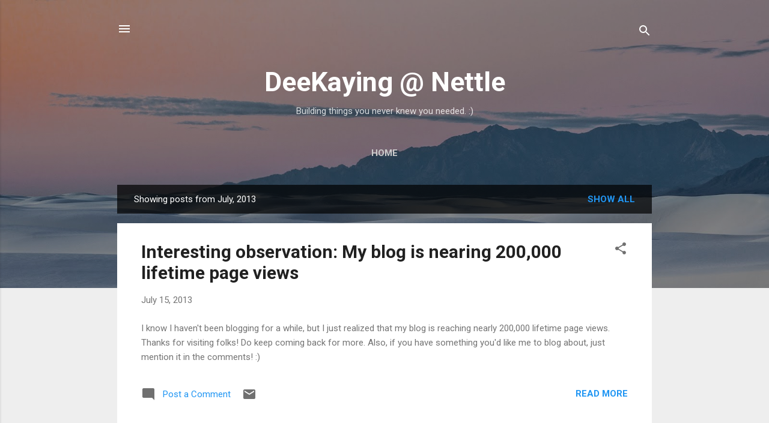

--- FILE ---
content_type: text/html; charset=UTF-8
request_url: https://www.divye.in/b/stats?style=BLACK_TRANSPARENT&timeRange=ALL_TIME&token=APq4FmAxP5cGt4WdN_1bI-SYrBVXi51XgyvSWlNXlsTBkSg9Iedoz_WmwFLircDTz7aOz2oaZlCXoe0KXTmsRpVpLTUdSbbkEQ
body_size: 46
content:
{"total":943503,"sparklineOptions":{"backgroundColor":{"fillOpacity":0.1,"fill":"#000000"},"series":[{"areaOpacity":0.3,"color":"#202020"}]},"sparklineData":[[0,46],[1,67],[2,32],[3,37],[4,66],[5,62],[6,41],[7,46],[8,67],[9,32],[10,72],[11,53],[12,49],[13,28],[14,58],[15,91],[16,59],[17,40],[18,75],[19,64],[20,59],[21,43],[22,92],[23,68],[24,52],[25,99],[26,59],[27,63],[28,81],[29,10]],"nextTickMs":211764}